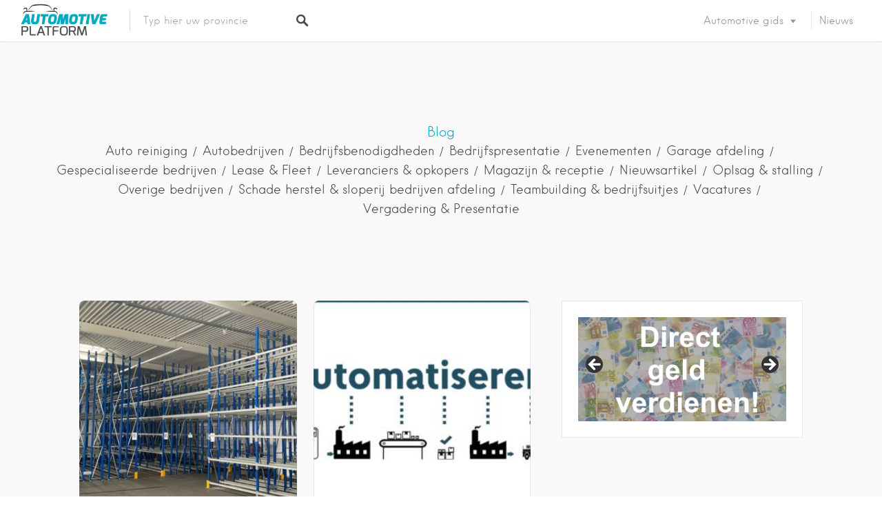

--- FILE ---
content_type: text/css
request_url: https://automotiveplatform.nl/wp-content/themes/listable-child/style.css?ver=6.8.3
body_size: 66
content:
/*
Theme Name:     Listable Child
Description:    Dit is een child theme
Author:         admin
Template:       listable

(optional values you can add: Theme URI, Author URI, Version, License, License URI, Tags, Text Domain)
*/
